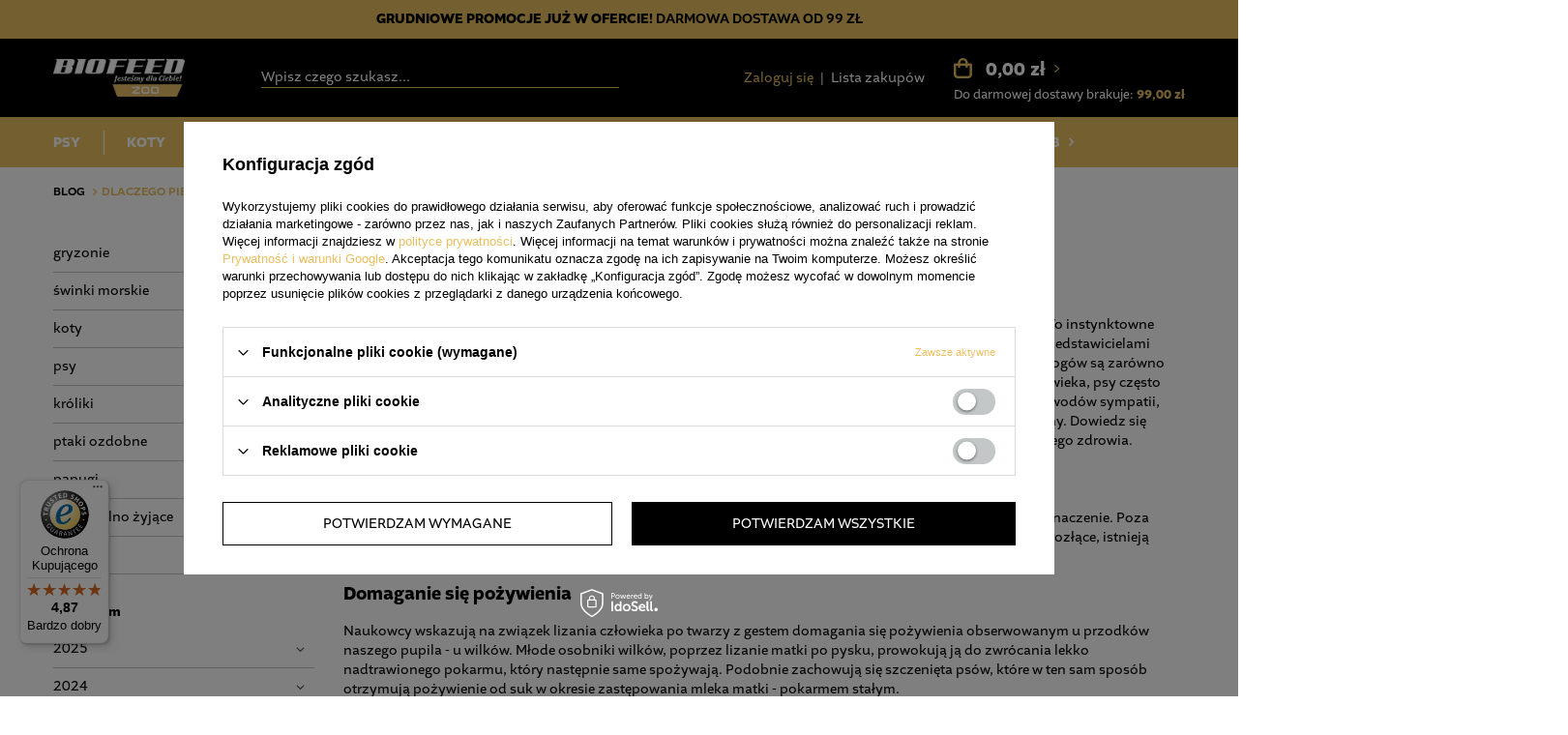

--- FILE ---
content_type: text/html; charset=utf-8
request_url: https://biofeedzoo.pl/Dlaczego-pies-lize-swojego-wlasciciela-blog-pol-1600671403.html
body_size: 15114
content:
<!DOCTYPE html>
<html lang="pl" class="--freeShipping --vat --gross " ><head><meta name='viewport' content='user-scalable=no, initial-scale = 1.0, maximum-scale = 1.0, width=device-width'/> <link rel='stylesheet' href='https://use.typekit.net/udb2kjy.css'><meta http-equiv="Content-Type" content="text/html; charset=utf-8"><meta http-equiv="X-UA-Compatible" content="IE=edge"><title>Dlaczego pies liże swojego właściciela?</title><meta name="description" content="Zastanawiałeś się kiedyś dlaczego pies liże swojego właściciela? Dowiedz się dlaczego psy liżą ludzi i przekonaj się czy to bezpieczne dla naszego zdrowia."><link rel="icon" href="/gfx/pol/favicon.ico"><meta name="theme-color" content="#EABF60"><meta name="msapplication-navbutton-color" content="#EABF60"><meta name="apple-mobile-web-app-status-bar-style" content="#EABF60"><link rel="preload stylesheet" as="style" href="/gfx/pol/style.css.gzip?r=1763459716"><script>var app_shop={urls:{prefix:'data="/gfx/'.replace('data="', '')+'pol/',graphql:'/graphql/v1/'},vars:{priceType:'gross',priceTypeVat:true,productDeliveryTimeAndAvailabilityWithBasket:false,geoipCountryCode:'US',},txt:{priceTypeText:'',},fn:{},fnrun:{},files:[],graphql:{}};const getCookieByName=(name)=>{const value=`; ${document.cookie}`;const parts = value.split(`; ${name}=`);if(parts.length === 2) return parts.pop().split(';').shift();return false;};if(getCookieByName('freeeshipping_clicked')){document.documentElement.classList.remove('--freeShipping');}if(getCookieByName('rabateCode_clicked')){document.documentElement.classList.remove('--rabateCode');}</script><script src="/gfx/pol/shop.js.gzip?r=1763459716"></script><script src="/gfx/pol/menu_basket.js.gzip?r=1763459716"></script><meta name="robots" content="index,follow"><meta name="rating" content="general"><meta name="Author" content="BIOFEED ZOO na bazie IdoSell (www.idosell.com/shop).">
<!-- Begin LoginOptions html -->

<style>
#client_new_social .service_item[data-name="service_Apple"]:before, 
#cookie_login_social_more .service_item[data-name="service_Apple"]:before,
.oscop_contact .oscop_login__service[data-service="Apple"]:before {
    display: block;
    height: 2.6rem;
    content: url('/gfx/standards/apple.svg?r=1743165583');
}
.oscop_contact .oscop_login__service[data-service="Apple"]:before {
    height: auto;
    transform: scale(0.8);
}
#client_new_social .service_item[data-name="service_Apple"]:has(img.service_icon):before,
#cookie_login_social_more .service_item[data-name="service_Apple"]:has(img.service_icon):before,
.oscop_contact .oscop_login__service[data-service="Apple"]:has(img.service_icon):before {
    display: none;
}
</style>

<!-- End LoginOptions html -->

<!-- Open Graph -->
<meta property="og:type" content="article"><meta property="og:url" content="https://biofeedzoo.pl/Dlaczego-pies-lize-swojego-wlasciciela-blog-pol-1600671403.html
"><meta property="og:title" content="Dlaczego pies liże swojego właściciela?"><meta property="og:description" content="Zastanawiałeś się kiedyś dlaczego pies liże swojego właściciela? Oprócz dowodów sympatii, jakie okazuje w ten sposób Twój pies, mogą być też inne przyczyny. Dowiedz się dlaczego psy liżą ludzi i przekonaj się czy to bezpieczne dla naszego zdrowia."><meta property="og:site_name" content="BIOFEED ZOO"><meta property="og:locale" content="pl_PL"><meta property="og:image" content="https://biofeedzoo.pl/data/include/img/news/1600671403.jpg"><meta property="og:image:width" content="1732"><meta property="og:image:height" content="1154"><link rel="manifest" href="https://biofeedzoo.pl/data/include/pwa/1/manifest.json?t=3"><meta name="apple-mobile-web-app-capable" content="yes"><meta name="apple-mobile-web-app-status-bar-style" content="black"><meta name="apple-mobile-web-app-title" content="biofeedzoo.pl"><link rel="apple-touch-icon" href="/data/include/pwa/1/icon-128.png"><link rel="apple-touch-startup-image" href="/data/include/pwa/1/logo-512.png" /><meta name="msapplication-TileImage" content="/data/include/pwa/1/icon-144.png"><meta name="msapplication-TileColor" content="#2F3BA2"><meta name="msapplication-starturl" content="/"><script type="application/javascript">var _adblock = true;</script><script async src="/data/include/advertising.js"></script><script type="application/javascript">var statusPWA = {
                online: {
                    txt: "Połączono z internetem",
                    bg: "#5fa341"
                },
                offline: {
                    txt: "Brak połączenia z internetem",
                    bg: "#eb5467"
                }
            }</script><script async type="application/javascript" src="/ajax/js/pwa_online_bar.js?v=1&r=6"></script><script >
window.dataLayer = window.dataLayer || [];
window.gtag = function gtag() {
dataLayer.push(arguments);
}
gtag('consent', 'default', {
'ad_storage': 'denied',
'analytics_storage': 'denied',
'ad_personalization': 'denied',
'ad_user_data': 'denied',
'wait_for_update': 500
});

gtag('set', 'ads_data_redaction', true);
</script><script id="iaiscript_1" data-requirements="W10=" data-ga4_sel="ga4script">
window.iaiscript_1 = `<${'script'}  class='google_consent_mode_update'>
gtag('consent', 'update', {
'ad_storage': 'denied',
'analytics_storage': 'denied',
'ad_personalization': 'denied',
'ad_user_data': 'denied'
});
</${'script'}>`;
</script>
<!-- End Open Graph -->

<link rel="canonical" href="https://biofeedzoo.pl/Dlaczego-pies-lize-swojego-wlasciciela-blog-pol-1600671403.html" />
<link rel="alternate" hreflang="pl-PL" href="https://biofeedzoo.pl/Dlaczego-pies-lize-swojego-wlasciciela-blog-pol-1600671403.html" />
                <!-- Global site tag (gtag.js) -->
                <script  async src="https://www.googletagmanager.com/gtag/js?id=AW-10804752139"></script>
                <script >
                    window.dataLayer = window.dataLayer || [];
                    window.gtag = function gtag(){dataLayer.push(arguments);}
                    gtag('js', new Date());
                    
                    gtag('config', 'AW-10804752139', {"allow_enhanced_conversions":true});
gtag('config', 'G-XM94EZDYKS');

                </script>
                <link rel="stylesheet" type="text/css" href="/data/designs/675bf830082714.22616905_9/gfx/pol/custom.css.gzip?r=1763642346">            <!-- Google Tag Manager -->
                    <script >(function(w,d,s,l,i){w[l]=w[l]||[];w[l].push({'gtm.start':
                    new Date().getTime(),event:'gtm.js'});var f=d.getElementsByTagName(s)[0],
                    j=d.createElement(s),dl=l!='dataLayer'?'&l='+l:'';j.async=true;j.src=
                    'https://www.googletagmanager.com/gtm.js?id='+i+dl;f.parentNode.insertBefore(j,f);
                    })(window,document,'script','dataLayer','GTM-NJR6QDT');</script>
            <!-- End Google Tag Manager -->
<!-- Begin additional html or js -->


<!--9|1|8| modified: 2024-03-13 10:58:23-->
<meta name="google-site-verification" content="EX9gFVlQZEI-ILt8NXoUWT16AI8rv1V7a1Q6wnK5LtA" />

<!-- End additional html or js -->
<script>(function(w,d,s,i,dl){w._ceneo = w._ceneo || function () {
w._ceneo.e = w._ceneo.e || []; w._ceneo.e.push(arguments); };
w._ceneo.e = w._ceneo.e || [];dl=dl===undefined?"dataLayer":dl;
const f = d.getElementsByTagName(s)[0], j = d.createElement(s); j.defer = true;
j.src = "https://ssl.ceneo.pl/ct/v5/script.js?accountGuid=" + i + "&t=" +
Date.now() + (dl ? "&dl=" + dl : ""); f.parentNode.insertBefore(j, f);
})(window, document, "script", "5769443c-ad39-418f-9be8-3dd6828ab47c");</script>
</head><body><script>
					var script = document.createElement('script');
					script.src = app_shop.urls.prefix + 'envelope.js.gzip';

					document.getElementsByTagName('body')[0].insertBefore(script, document.getElementsByTagName('body')[0].firstChild);
				</script><div id="container" class="blog-item_page container"><header class="d-flex flex-nowrap flex-md-wrap mx-md-n3 commercial_banner"><script class="ajaxLoad">
                app_shop.vars.vat_registered = "true";
                app_shop.vars.currency_format = "###,##0.00";
                
                    app_shop.vars.currency_before_value = false;
                
                    app_shop.vars.currency_space = true;
                
                app_shop.vars.symbol = "zł";
                app_shop.vars.id= "PLN";
                app_shop.vars.baseurl = "http://biofeedzoo.pl/";
                app_shop.vars.sslurl= "https://biofeedzoo.pl/";
                app_shop.vars.curr_url= "%2FDlaczego-pies-lize-swojego-wlasciciela-blog-pol-1600671403.html";
                

                var currency_decimal_separator = ',';
                var currency_grouping_separator = ' ';

                
                    app_shop.vars.blacklist_extension = ["exe","com","swf","js","php"];
                
                    app_shop.vars.blacklist_mime = ["application/javascript","application/octet-stream","message/http","text/javascript","application/x-deb","application/x-javascript","application/x-shockwave-flash","application/x-msdownload"];
                
                    app_shop.urls.contact = "/contact-pol.html";
                </script><div id="viewType" style="display:none"></div><div id="menu_buttons" class="d-none d-md-block"><div class="row menu_buttons_sub"><div class="menu_button_wrapper col-12"><p><strong>GRUDNIOWE PROMOCJE JUŻ W OFERCIE!</strong> DARMOWA DOSTAWA OD 99 ZŁ</p></div></div></div><div id="logo" class="col-md-3 col-lg-2 d-flex align-items-center" data-bg="/data/gfx/mask/pol/top_1_big.png"><a href="/" target="_self"><img src="/data/gfx/mask/pol/logo_1_big.png" alt="Producent karmy dla psów i innych zwierząt Biofeedzoo.pl" width="163" height="48"></a></div><form action="https://biofeedzoo.pl/search.php" method="get" id="menu_search" class="col-md-4"><label class="d-md-none"><i class="icon-search"></i></label><div><div class="form-group"><input id="menu_search_text" type="text" name="text" class="catcomplete" placeholder="Wpisz czego szukasz..."></div><button type="submit"><i class="icon-search"></i></button><a href="https://biofeedzoo.pl/searching.php" title=""><i class="icon-remove d-md-none"></i></a></div></form><div id="menu_settings" class="col-md-3 px-0 px-md-3 d-flex align-items-center justify-content-center justify-content-lg-end"><div id="menu_additional"><a class="account_link" href="https://biofeedzoo.pl/login.php">Zaloguj się</a><a href="/basketedit.php?mode=2" class="wishlist_link">
                            Lista zakupów
                            <span>0</span></a></div></div><div id="menu_basket" class="px-0 pr-md-3"><a href="https://biofeedzoo.pl/basketedit.php?mode=1"><strong>0,00 zł</strong><span></span></a><div id="free-shipping" class="free-shipping" data-shipping="99.00" data-shippingFormatted="99,00 zł" data-cost="0.00"><span class="progress_bar"><span class="progress_bar--backdrop"></span></span>Do darmowej dostawy brakuje<span class="shipping_value">99,00 zł</span></div><div class="d-none"><a class="wishes_link link" href="https://biofeedzoo.pl/basketedit.php?mode=2" rel="nofollow" title=""><span>(0)</span></a><a class="basket_link link" href="https://biofeedzoo.pl/basketedit.php?mode=1" rel="nofollow" title=""></a></div><script>
                          app_shop.vars.cache_html = true;
                      </script></div><nav id="menu_categories" class="col-md-12 px-0 wide"><button type="button" class="navbar-toggler"><i class="icon-menu"></i></button><div class="navbar-collapse" id="menu_navbar"><ul class="navbar-nav"><li class="nav-item"><a  href="/pol_m_PSY-516.html" target="_self" title="PSY" class="nav-link" >PSY</a><ul class="navbar-subnav"><li class="nav-item"><a class="nav-link" href="/pol_m_PSY_KARMA-SUCHA-523.html" target="_self">KARMA SUCHA</a><ul class="navbar-subsubnav"><li class="nav-item"><a class="nav-link" href="/pol_m_PSY_KARMA-SUCHA_EUPHORIA-FRESH-karma-dla-psa-569.html" target="_self">EUPHORIA FRESH karma dla psa</a></li><li class="nav-item"><a class="nav-link" href="/pol_m_PSY_KARMA-SUCHA_EUPHORIA-VETERINARY-DIET-karma-dla-psa-578.html" target="_self">EUPHORIA VETERINARY DIET karma dla psa</a></li><li class="nav-item"><a class="nav-link" href="/pol_m_PSY_KARMA-SUCHA_TASTY-DOGS-LIFE-karma-dla-psa-532.html" target="_self">TASTY DOGS LIFE karma dla psa</a></li><li class="nav-item"><a class="nav-link" href="/pol_m_PSY_KARMA-SUCHA_DOG-SNACKERS-karma-dla-psa-534.html" target="_self">DOG SNACKERS karma dla psa</a></li><li class="nav-item"><a class="nav-link" href="/pol_m_PSY_KARMA-SUCHA_NASZ-PIES-karma-dla-psa-524.html" target="_self">NASZ PIES karma dla psa</a></li><li class="nav-item"><a class="nav-link" href="/pol_m_PSY_KARMA-SUCHA_APL-karma-dla-psa-564.html" target="_self">APL karma dla psa</a></li><li class="nav-item"><a class="nav-link" href="/pol_m_PSY_KARMA-SUCHA_Karma-dla-doroslych-psow-adult-525.html" target="_self">Karma dla dorosłych psów (adult)</a></li><li class="nav-item"><a class="nav-link" href="/pol_m_PSY_KARMA-SUCHA_Karma-dla-szczeniat-junior-526.html" target="_self">Karma dla szczeniąt (junior)</a></li><li class="nav-item"><a class="nav-link" href="/pol_m_PSY_KARMA-SUCHA_Karma-dla-malych-psow-mini-small-527.html" target="_self">Karma dla małych psów (mini&small)</a></li><li class="nav-item"><a class="nav-link" href="/pol_m_PSY_KARMA-SUCHA_Karma-dla-srednich-psow-small-medium-528.html" target="_self">Karma dla średnich psów (small&medium)</a></li><li class="nav-item"><a class="nav-link" href="/pol_m_PSY_KARMA-SUCHA_Karma-dla-duzych-psow-medium-large-529.html" target="_self">Karma dla dużych psów (medium&large)</a></li></ul></li><li class="nav-item"><a class="nav-link" href="/pol_m_PSY_KARMA-MOKRA-552.html" target="_self">KARMA MOKRA</a><ul class="navbar-subsubnav"><li class="nav-item"><a class="nav-link" href="/pol_m_PSY_KARMA-MOKRA_NASZ-PIES-553.html" target="_self">NASZ PIES</a></li><li class="nav-item"><a class="nav-link" href="/pol_m_PSY_KARMA-MOKRA_TASTY-DOGS-LIFE-573.html" target="_self">TASTY DOGS LIFE</a></li></ul></li><li class="nav-item"><a class="nav-link" href="/pol_m_PSY_KARMA-MONOPROTEINOWA-570.html" target="_self">KARMA MONOPROTEINOWA</a><ul class="navbar-subsubnav"><li class="nav-item"><a class="nav-link" href="/pol_m_PSY_KARMA-MONOPROTEINOWA_EUPHORIA-FRESH-571.html" target="_self">EUPHORIA FRESH</a></li></ul></li><li class="nav-item"><a class="nav-link" href="/pol_m_PSY_SUPLEMENTY-DIETY-521.html" target="_self">SUPLEMENTY DIETY</a><ul class="navbar-subsubnav"><li class="nav-item"><a class="nav-link" href="/pol_m_PSY_SUPLEMENTY-DIETY_Olej-z-lososia-dla-psa-541.html" target="_self">Olej z łososia dla psa</a></li><li class="nav-item"><a class="nav-link" href="/pol_m_PSY_SUPLEMENTY-DIETY_Zestawy-witamin-dla-psa-536.html" target="_self">Zestawy witamin dla psa</a></li><li class="nav-item"><a class="nav-link" href="/pol_m_PSY_SUPLEMENTY-DIETY_Na-siersc-i-skore-dla-psa-540.html" target="_self">Na sierść i skórę dla psa</a></li><li class="nav-item"><a class="nav-link" href="/pol_m_PSY_SUPLEMENTY-DIETY_Na-biegunke-dla-psa-537.html" target="_self">Na biegunkę dla psa</a></li><li class="nav-item"><a class="nav-link" href="/pol_m_PSY_SUPLEMENTY-DIETY_Na-stawy-i-kosci-dla-psa-522.html" target="_self">Na stawy i kości dla psa</a></li></ul></li><li class="nav-item"><a class="nav-link" href="/pol_m_PSY_PRZYSMAKI-542.html" target="_self">PRZYSMAKI</a><ul class="navbar-subsubnav"><li class="nav-item"><a class="nav-link" href="/pol_m_PSY_PRZYSMAKI_Kosci-do-zucia-dla-psa-543.html" target="_self">Kości do żucia dla psa</a></li><li class="nav-item"><a class="nav-link" href="/pol_m_PSY_PRZYSMAKI_Kosci-dla-psa-seniora-544.html" target="_self">Kości dla psa seniora</a></li><li class="nav-item"><a class="nav-link" href="/pol_m_PSY_PRZYSMAKI_Kosci-dla-szczeniaka-545.html" target="_self">Kości dla szczeniaka</a></li><li class="nav-item"><a class="nav-link" href="/pol_m_PSY_PRZYSMAKI_Gryzaki-dla-psa-546.html" target="_self">Gryzaki dla psa</a></li></ul></li></ul></li><li class="nav-item"><a  href="/pol_m_KOTY-238.html" target="_self" title="KOTY" class="nav-link" >KOTY</a><ul class="navbar-subnav"><li class="nav-item"><a class="nav-link" href="/pol_m_KOTY_KARMA-SUCHA-DLA-KOTA-239.html" target="_self">KARMA SUCHA DLA KOTA</a><ul class="navbar-subsubnav"><li class="nav-item"><a class="nav-link" href="/pol_m_KOTY_KARMA-SUCHA-DLA-KOTA_EUPHORIA-GLUTEN-FREE-CAT-Karma-dla-kota-241.html" target="_self">EUPHORIA GLUTEN FREE CAT Karma dla kota</a></li><li class="nav-item"><a class="nav-link" href="/pol_m_KOTY_KARMA-SUCHA-DLA-KOTA_TASTY-CATS-LIFE-karma-dla-kota-514.html" target="_self">TASTY CATS LIFE karma dla kota</a></li><li class="nav-item"><a class="nav-link" href="/pol_m_KOTY_KARMA-SUCHA-DLA-KOTA_APL-karma-dla-kota-565.html" target="_self">APL karma dla kota</a></li><li class="nav-item"><a class="nav-link" href="/pol_m_KOTY_KARMA-SUCHA-DLA-KOTA_NASZ-KOT-karma-dla-kota-572.html" target="_self">NASZ KOT karma dla kota</a></li><li class="nav-item"><a class="nav-link" href="/pol_m_KOTY_KARMA-SUCHA-DLA-KOTA_Karma-dla-kociat-374.html" target="_self">Karma dla kociąt</a></li><li class="nav-item"><a class="nav-link" href="/pol_m_KOTY_KARMA-SUCHA-DLA-KOTA_Karma-dla-kotow-doroslych-375.html" target="_self">Karma dla kotów dorosłych</a></li><li class="nav-item"><a class="nav-link" href="/pol_m_KOTY_KARMA-SUCHA-DLA-KOTA_Karma-dla-kota-po-sterylizacji-376.html" target="_self">Karma dla kota po sterylizacji</a></li><li class="nav-item"><a class="nav-link" href="/pol_m_KOTY_KARMA-SUCHA-DLA-KOTA_Karma-odklaczajaca-dla-kota-377.html" target="_self">Karma odkłaczająca dla kota</a></li><li class="nav-item"><a class="nav-link" href="/pol_m_KOTY_KARMA-SUCHA-DLA-KOTA_Karma-dla-kota-z-wrazliwym-ukladem-pokarmowym-561.html" target="_self">Karma dla kota z wrażliwym układem pokarmowym</a></li></ul></li><li class="nav-item"><a class="nav-link" href="/pol_m_KOTY_KARMA-MOKRA-DLA-KOTA-466.html" target="_self">KARMA MOKRA DLA KOTA</a><ul class="navbar-subsubnav"><li class="nav-item"><a class="nav-link" href="/pol_m_KOTY_KARMA-MOKRA-DLA-KOTA_NASZ-KOT-467.html" target="_self">NASZ KOT</a></li></ul></li><li class="nav-item"><a class="nav-link" href="/pol_m_KOTY_ZABAWKI-I-AKCESORIA-DLA-KOTA-247.html" target="_self">ZABAWKI I AKCESORIA DLA KOTA</a><ul class="navbar-subsubnav"><li class="nav-item"><a class="nav-link" href="/pol_m_KOTY_ZABAWKI-I-AKCESORIA-DLA-KOTA_Zwirek-naturalny-dla-kota-297.html" target="_self">Żwirek naturalny dla kota</a></li></ul></li><li class="nav-item"><a class="nav-link" href="/pol_m_KOTY_SUPLEMENTY-DIETY-DLA-KOTA-249.html" target="_self">SUPLEMENTY DIETY DLA KOTA</a><ul class="navbar-subsubnav"><li class="nav-item"><a class="nav-link" href="/pol_m_KOTY_SUPLEMENTY-DIETY-DLA-KOTA_Olej-z-lososia-dla-kota-380.html" target="_self">Olej z łososia dla kota</a></li><li class="nav-item"><a class="nav-link" href="/pol_m_KOTY_SUPLEMENTY-DIETY-DLA-KOTA_Zestawy-witamin-dla-kota-381.html" target="_self">Zestawy witamin dla kota</a></li><li class="nav-item"><a class="nav-link" href="/pol_m_KOTY_SUPLEMENTY-DIETY-DLA-KOTA_Na-siersc-i-skore-dla-kota-382.html" target="_self">Na sierść i skórę dla kota</a></li><li class="nav-item"><a class="nav-link" href="/pol_m_KOTY_SUPLEMENTY-DIETY-DLA-KOTA_Na-biegunke-dla-kota-383.html" target="_self">Na biegunkę dla kota</a></li></ul></li></ul></li><li class="nav-item"><a  href="/pol_m_GRYZONIE-I-KROLIKI-226.html" target="_self" title="GRYZONIE I KRÓLIKI" class="nav-link" >GRYZONIE I KRÓLIKI</a><ul class="navbar-subnav"><li class="nav-item"><a class="nav-link" href="/pol_m_GRYZONIE-I-KROLIKI_KARMY-DLA-GRYZONI-I-KROLIKOW-328.html" target="_self">KARMY DLA GRYZONI I KRÓLIKÓW</a><ul class="navbar-subsubnav"><li class="nav-item"><a class="nav-link" href="/pol_m_GRYZONIE-I-KROLIKI_KARMY-DLA-GRYZONI-I-KROLIKOW_Karma-dla-krolika-Royal-Crispy-234.html" target="_self">Karma dla królika Royal Crispy</a></li><li class="nav-item"><a class="nav-link" href="/pol_m_GRYZONIE-I-KROLIKI_KARMY-DLA-GRYZONI-I-KROLIKOW_Karma-dla-swinki-morskiej-ROYAL-CRISPY-PREMIUM-235.html" target="_self">Karma dla świnki morskiej (ROYAL CRISPY PREMIUM)</a></li><li class="nav-item"><a class="nav-link" href="/pol_m_GRYZONIE-I-KROLIKI_KARMY-DLA-GRYZONI-I-KROLIKOW_Karma-dla-szynszyla-ROYAL-CRISPY-PREMIUM-301.html" target="_self">Karma dla szynszyla (ROYAL CRISPY PREMIUM)</a></li><li class="nav-item"><a class="nav-link" href="/pol_m_GRYZONIE-I-KROLIKI_KARMY-DLA-GRYZONI-I-KROLIKOW_Karma-dla-koszatniczki-ROYAL-CRISPY-PREMIUM-302.html" target="_self">Karma dla koszatniczki (ROYAL CRISPY PREMIUM)</a></li><li class="nav-item"><a class="nav-link" href="/pol_m_GRYZONIE-I-KROLIKI_KARMY-DLA-GRYZONI-I-KROLIKOW_Karma-dla-chomika-ROYAL-CRISPY-PREMIUM-303.html" target="_self">Karma dla chomika (ROYAL CRISPY PREMIUM)</a></li><li class="nav-item"><a class="nav-link" href="/pol_m_GRYZONIE-I-KROLIKI_KARMY-DLA-GRYZONI-I-KROLIKOW_Karma-dla-malych-gryzoni-ROYAL-CRISPY-PREMIUM-237.html" target="_self">Karma dla małych gryzoni (ROYAL CRISPY PREMIUM)</a></li><li class="nav-item"><a class="nav-link" href="/pol_m_GRYZONIE-I-KROLIKI_KARMY-DLA-GRYZONI-I-KROLIKOW_Karma-uniwersalna-NASZ-GRYZON-I-KROLIK-333.html" target="_self">Karma uniwersalna (NASZ GRYZOŃ I KRÓLIK)</a></li><li class="nav-item"><a class="nav-link" href="/pol_m_GRYZONIE-I-KROLIKI_KARMY-DLA-GRYZONI-I-KROLIKOW_Karmy-dla-gryzoni-i-krolikow-LITTLE-FRIENDS-MENU-548.html" target="_self">Karmy dla gryzoni i królików LITTLE FRIENDS MENU</a></li></ul></li><li class="nav-item"><a class="nav-link" href="/pol_m_GRYZONIE-I-KROLIKI_SUPLEMENTY-DIETY-DLA-GRYZONI-I-KROLIKOW-252.html" target="_self">SUPLEMENTY DIETY DLA GRYZONI I KRÓLIKÓW</a><ul class="navbar-subsubnav"><li class="nav-item"><a class="nav-link" href="/pol_m_GRYZONIE-I-KROLIKI_SUPLEMENTY-DIETY-DLA-GRYZONI-I-KROLIKOW_Zestawy-witamin-dla-gryzoni-i-krolikow-398.html" target="_self">Zestawy witamin dla gryzoni i królików</a></li><li class="nav-item"><a class="nav-link" href="/pol_m_GRYZONIE-I-KROLIKI_SUPLEMENTY-DIETY-DLA-GRYZONI-I-KROLIKOW_Na-siersc-i-skore-dla-gryzoni-i-krolikow-399.html" target="_self">Na sierść i skórę dla gryzoni i królików</a></li><li class="nav-item"><a class="nav-link" href="/pol_m_GRYZONIE-I-KROLIKI_SUPLEMENTY-DIETY-DLA-GRYZONI-I-KROLIKOW_Na-biegunke-dla-gryzoni-i-krolikow-400.html" target="_self">Na biegunkę dla gryzoni i królików</a></li></ul></li></ul></li><li class="nav-item"><a  href="/pol_m_PTAKI-190.html" target="_self" title="PTAKI" class="nav-link" >PTAKI</a><ul class="navbar-subnav"><li class="nav-item"><a class="nav-link" href="/pol_m_PTAKI_KARMY-DLA-PTAKOW-327.html" target="_self">KARMY DLA PTAKÓW</a><ul class="navbar-subsubnav"><li class="nav-item"><a class="nav-link" href="/pol_m_PTAKI_KARMY-DLA-PTAKOW_Karma-dla-kanarkow-PREMIUM-198.html" target="_self">Karma dla kanarków (PREMIUM)</a></li><li class="nav-item"><a class="nav-link" href="/pol_m_PTAKI_KARMY-DLA-PTAKOW_Karma-dla-papug-PREMIUM-290.html" target="_self">Karma dla papug (PREMIUM)</a></li><li class="nav-item"><a class="nav-link" href="/pol_m_PTAKI_KARMY-DLA-PTAKOW_Karma-dla-ptakow-LITTLE-FRIENDS-MENU-197.html" target="_self">Karma dla ptaków (LITTLE FRIENDS MENU)</a></li></ul></li><li class="nav-item"><a class="nav-link" href="/pol_m_PTAKI_SUPLEMENTY-DIETY-DLA-PTAKOW-292.html" target="_self">SUPLEMENTY DIETY DLA PTAKÓW</a><ul class="navbar-subsubnav"><li class="nav-item"><a class="nav-link" href="/pol_m_PTAKI_SUPLEMENTY-DIETY-DLA-PTAKOW_Zestawy-witamin-dla-ptakow-401.html" target="_self">Zestawy witamin dla ptaków</a></li><li class="nav-item"><a class="nav-link" href="/pol_m_PTAKI_SUPLEMENTY-DIETY-DLA-PTAKOW_Na-skore-dla-ptakow-402.html" target="_self">Na skórę dla ptaków</a></li><li class="nav-item"><a class="nav-link" href="/pol_m_PTAKI_SUPLEMENTY-DIETY-DLA-PTAKOW_Na-biegunke-dla-ptakow-403.html" target="_self">Na biegunkę dla ptaków</a></li></ul></li></ul></li><li class="nav-item"><a  href="/pol_m_GOLEBIE-408.html" target="_self" title="GOŁĘBIE" class="nav-link" >GOŁĘBIE</a><ul class="navbar-subnav"><li class="nav-item"><a class="nav-link" href="/pol_m_GOLEBIE_KARMY-DLA-GOLEBI-420.html" target="_self">KARMY DLA GOŁĘBI</a><ul class="navbar-subsubnav"><li class="nav-item"><a class="nav-link" href="/pol_m_GOLEBIE_KARMY-DLA-GOLEBI_Linia-Premium-424.html" target="_self">Linia Premium</a></li><li class="nav-item"><a class="nav-link" href="/pol_m_GOLEBIE_KARMY-DLA-GOLEBI_Linia-Basic-422.html" target="_self">Linia Basic</a></li></ul></li></ul></li><li class="nav-item"><a  href="/pol_m_RYBY-576.html" target="_self" title="RYBY" class="nav-link" >RYBY</a><ul class="navbar-subnav"><li class="nav-item"><a class="nav-link" href="/pol_m_RYBY_KARMY-DLA-KARPIA-KOI-577.html" target="_self">KARMY DLA KARPIA KOI</a></li></ul></li><li class="nav-item"><a  href="/pol_m_SUPER-CENY-568.html" target="_self" title="SUPER CENY" class="nav-link" >SUPER CENY</a><ul class="navbar-subnav"><li class="nav-item"><a class="nav-link" href="/pol_m_SUPER-CENY_Karma-woreczki-za-1-grosz-580.html" target="_self">Karma + woreczki za 1 grosz</a></li><li class="nav-item"><a class="nav-link" href="/pol_m_SUPER-CENY_Karma-czapka-za-1-grosz-581.html" target="_self">Karma + czapka za 1 grosz</a></li><li class="nav-item"><a class="nav-link" href="/pol_m_SUPER-CENY_Karma-recznik-za-1-grosz-582.html" target="_self">Karma + ręcznik za 1 grosz</a></li></ul></li><li class="nav-item"><a  href="/blog-pol.phtml" target="_self" title="STREFA WIEDZY" class="nav-link" >STREFA WIEDZY</a></li><li class="nav-item"><a  href=" https://biofeedzoo.pl/STREFA-B2B-cabout-pol-40.html" target="_self" title="STREFA B2B" class="nav-link" >STREFA B2B</a></li></ul></div></nav><div class="breadcrumbs col-md-12"><div class="back_button"><button id="back_button">Wstecz</button></div><div class="list_wrapper"><ol><li class="bc-main"><span><a href="/">Strona główna</a></span></li><li class="bc-blog-item"><a href="https://biofeedzoo.pl/blog-pol.phtml">
                                    Blog
                                </a></li><li class="bc-active bc-blog-item"><span>Dlaczego pies liże swojego właściciela?</span></li></ol></div></div></header><div id="layout" class="row clearfix"><aside class="col-3"><div class="setMobileGrid" data-item="#menu_navbar"></div><div class="setMobileGrid" data-item="#menu_navbar3" data-ismenu1="true"></div><div class="setMobileGrid" data-item="#menu_blog"></div><div class="login_menu_block d-lg-none" id="login_menu_block"><a class="sign_in_link" href="/login.php" title=""><i class="icon-user"></i><span>Zaloguj się</span></a><a class="registration_link" href="/client-new.php?register" title=""><i class="icon-lock"></i><span>Zarejestruj się</span></a><a class="order_status_link" href="/order-open.php" title=""><i class="icon-globe"></i><span>Sprawdź status zamówienia</span></a></div><div class="setMobileGrid" data-item="#menu_contact"></div><div class="setMobileGrid" data-item="#menu_settings"></div><div id="menu_blog"><div id="menu_blog_categories" class="menu_blog_box"><ul><li><a href="/gryzonie-bloglist-pol-3.html">gryzonie</a></li><li><a href="/swinki-morskie-bloglist-pol-4.html">świnki morskie</a></li><li><a href="/koty-bloglist-pol-5.html">koty</a></li><li><a href="/psy-bloglist-pol-6.html">psy</a></li><li><a href="/kroliki-bloglist-pol-7.html">króliki</a></li><li><a href="/ptaki-ozdobne-bloglist-pol-8.html">ptaki ozdobne</a></li><li><a href="/papugi-bloglist-pol-14.html">papugi</a></li><li><a href="/ptaki-wolno-zyjace-bloglist-pol-15.html">ptaki wolno żyjące</a></li><li><a href="/golebie-bloglist-pol-20.html">gołębie</a></li></ul></div><div id="menu_blog_bydates" class="menu_blog_box"><a class="menu_categories_label" href="/blog-list.php" title="Archiwum">
                            Archiwum
                        </a><ul><li><a href="/2025_0-blogbydate-pol.html" title="2025">2025</a><ul><li><a href="/2025_12-blogbydate-pol.html" title="Grudzień 2025">
                                                                Grudzień
                                                            </a></li><li><a href="/2025_11-blogbydate-pol.html" title="Listopad 2025">
                                                                Listopad
                                                            </a></li><li><a href="/2025_10-blogbydate-pol.html" title="Październik 2025">
                                                                Październik
                                                            </a></li><li><a href="/2025_09-blogbydate-pol.html" title="Wrzesień 2025">
                                                                Wrzesień
                                                            </a></li><li><a href="/2025_08-blogbydate-pol.html" title="Sierpień 2025">
                                                                Sierpień
                                                            </a></li><li><a href="/2025_07-blogbydate-pol.html" title="Lipiec 2025">
                                                                Lipiec
                                                            </a></li><li><a href="/2025_05-blogbydate-pol.html" title="Maj 2025">
                                                                Maj
                                                            </a></li><li><a href="/2025_04-blogbydate-pol.html" title="Kwiecień 2025">
                                                                Kwiecień
                                                            </a></li><li><a href="/2025_02-blogbydate-pol.html" title="Luty 2025">
                                                                Luty
                                                            </a></li><li><a href="/2025_01-blogbydate-pol.html" title="Styczeń 2025">
                                                                Styczeń
                                                            </a></li></ul></li><li><a href="/2024_0-blogbydate-pol.html" title="2024">2024</a><ul><li><a href="/2024_12-blogbydate-pol.html" title="Grudzień 2024">
                                                                Grudzień
                                                            </a></li><li><a href="/2024_11-blogbydate-pol.html" title="Listopad 2024">
                                                                Listopad
                                                            </a></li><li><a href="/2024_10-blogbydate-pol.html" title="Październik 2024">
                                                                Październik
                                                            </a></li><li><a href="/2024_09-blogbydate-pol.html" title="Wrzesień 2024">
                                                                Wrzesień
                                                            </a></li><li><a href="/2024_08-blogbydate-pol.html" title="Sierpień 2024">
                                                                Sierpień
                                                            </a></li><li><a href="/2024_07-blogbydate-pol.html" title="Lipiec 2024">
                                                                Lipiec
                                                            </a></li><li><a href="/2024_06-blogbydate-pol.html" title="Czerwiec 2024">
                                                                Czerwiec
                                                            </a></li><li><a href="/2024_05-blogbydate-pol.html" title="Maj 2024">
                                                                Maj
                                                            </a></li><li><a href="/2024_04-blogbydate-pol.html" title="Kwiecień 2024">
                                                                Kwiecień
                                                            </a></li><li><a href="/2024_03-blogbydate-pol.html" title="Marzec 2024">
                                                                Marzec
                                                            </a></li><li><a href="/2024_02-blogbydate-pol.html" title="Luty 2024">
                                                                Luty
                                                            </a></li><li><a href="/2024_01-blogbydate-pol.html" title="Styczeń 2024">
                                                                Styczeń
                                                            </a></li></ul></li><li><a href="/2023_0-blogbydate-pol.html" title="2023">2023</a><ul><li><a href="/2023_12-blogbydate-pol.html" title="Grudzień 2023">
                                                                Grudzień
                                                            </a></li><li><a href="/2023_11-blogbydate-pol.html" title="Listopad 2023">
                                                                Listopad
                                                            </a></li><li><a href="/2023_10-blogbydate-pol.html" title="Październik 2023">
                                                                Październik
                                                            </a></li><li><a href="/2023_09-blogbydate-pol.html" title="Wrzesień 2023">
                                                                Wrzesień
                                                            </a></li><li><a href="/2023_08-blogbydate-pol.html" title="Sierpień 2023">
                                                                Sierpień
                                                            </a></li><li><a href="/2023_07-blogbydate-pol.html" title="Lipiec 2023">
                                                                Lipiec
                                                            </a></li><li><a href="/2023_06-blogbydate-pol.html" title="Czerwiec 2023">
                                                                Czerwiec
                                                            </a></li><li><a href="/2023_05-blogbydate-pol.html" title="Maj 2023">
                                                                Maj
                                                            </a></li><li><a href="/2023_04-blogbydate-pol.html" title="Kwiecień 2023">
                                                                Kwiecień
                                                            </a></li><li><a href="/2023_03-blogbydate-pol.html" title="Marzec 2023">
                                                                Marzec
                                                            </a></li><li><a href="/2023_02-blogbydate-pol.html" title="Luty 2023">
                                                                Luty
                                                            </a></li><li><a href="/2023_01-blogbydate-pol.html" title="Styczeń 2023">
                                                                Styczeń
                                                            </a></li></ul></li><li><a href="/2022_0-blogbydate-pol.html" title="2022">2022</a><ul><li><a href="/2022_12-blogbydate-pol.html" title="Grudzień 2022">
                                                                Grudzień
                                                            </a></li><li><a href="/2022_11-blogbydate-pol.html" title="Listopad 2022">
                                                                Listopad
                                                            </a></li><li><a href="/2022_10-blogbydate-pol.html" title="Październik 2022">
                                                                Październik
                                                            </a></li><li><a href="/2022_09-blogbydate-pol.html" title="Wrzesień 2022">
                                                                Wrzesień
                                                            </a></li></ul></li><li><a href="/2021_0-blogbydate-pol.html" title="2021">2021</a><ul><li><a href="/2021_08-blogbydate-pol.html" title="Sierpień 2021">
                                                                Sierpień
                                                            </a></li><li><a href="/2021_07-blogbydate-pol.html" title="Lipiec 2021">
                                                                Lipiec
                                                            </a></li><li><a href="/2021_06-blogbydate-pol.html" title="Czerwiec 2021">
                                                                Czerwiec
                                                            </a></li><li><a href="/2021_05-blogbydate-pol.html" title="Maj 2021">
                                                                Maj
                                                            </a></li><li><a href="/2021_04-blogbydate-pol.html" title="Kwiecień 2021">
                                                                Kwiecień
                                                            </a></li><li><a href="/2021_03-blogbydate-pol.html" title="Marzec 2021">
                                                                Marzec
                                                            </a></li><li><a href="/2021_02-blogbydate-pol.html" title="Luty 2021">
                                                                Luty
                                                            </a></li><li><a href="/2021_01-blogbydate-pol.html" title="Styczeń 2021">
                                                                Styczeń
                                                            </a></li></ul></li><li class="active"><a href="/2020_0-blogbydate-pol.html" title="2020">2020</a><ul><li><a href="/2020_12-blogbydate-pol.html" title="Grudzień 2020">
                                                                Grudzień
                                                            </a></li><li><a href="/2020_11-blogbydate-pol.html" title="Listopad 2020">
                                                                Listopad
                                                            </a></li><li><a href="/2020_10-blogbydate-pol.html" title="Październik 2020">
                                                                Październik
                                                            </a></li><li class="active"><a href="/2020_09-blogbydate-pol.html" title="Wrzesień 2020">
                                                                Wrzesień
                                                            </a></li><li><a href="/2020_07-blogbydate-pol.html" title="Lipiec 2020">
                                                                Lipiec
                                                            </a></li></ul></li></ul></div><div id="menu_blog_rss"><a href="https://biofeedzoo.pl/main-pol.html?mode=RSSB" title="Kanał RSS ">
                            Kanał RSS <i class="icon-rss"></i></a></div></div></aside><div id="content" class="col-md-9 col-12"><div id="blog-item"><h1 class="big_label">Dlaczego pies liże swojego właściciela?</h1><div class="blog_date">2020-09-21</div><div class="blog-item_sub cm"><img class="blog_image" src="/data/include/img/news/1600671403.jpg" alt="Dlaczego pies liże swojego właściciela?"><p>Zastanawiałeś się kiedyś <strong>dlaczego pies liże swojego właściciela</strong>? To instynktowne zachowanie służy przede wszystkim do komunikacji z innymi przedstawicielami swojego gatunku, ale także z ludźmi. Wśród opiekunów czworonogów są zarówno entuzjaści, jak i przeciwnicy psich pocałunków. Poza twarzą człowieka, psy często liżą również inne części ciała, np. uszy, ręce czy stopy. Oprócz dowodów sympatii, jakie okazuje w ten sposób Twój pies, mogą być też inne przyczyny. Dowiedz się dlaczego psy liżą ludzi i przekonaj się czy to bezpieczne dla naszego zdrowia.</p>
<h2>Dlaczego psy liżą ludzi po twarzy?</h2>
<p>Odruch lizania ludzi po twarzy przez psy może mieć różnorakie znaczenie. Poza przejawem miłości do opiekuna i radości ze spotkania po dłuższej nieobecności w domu lub nawet po krótkiej rozłące, istnieją także inne przyczyny powodujące takie zachowanie.</p>
<h3>Domaganie się pożywienia</h3>
<p>Naukowcy wskazują na związek lizania człowieka po twarzy z gestem domagania się pożywienia obserwowanym u przodków naszego pupila - u wilków. Młode osobniki wilków, poprzez lizanie matki po pysku, prowokują ją do zwrócania lekko nadtrawionego pokarmu, który następnie same spożywają. Podobnie zachowują się szczenięta psów, które w ten sam sposób otrzymują pożywienie od suk w okresie zastępowania mleka matki - pokarmem stałym.</p>
<h3>Okazywanie uległości</h3>
<p>Psami rządzą społeczne instynkty analogiczne do tych, jakie panują także w wilczym stadzie. Tam, słabsze osobniki, często poprzez właśnie lizanie, okazują uległość wobec osobników znajdującym się wyżej w hierarchii. Podobna sytuacja jest w naszych domach, gdzie to my pełnimy funkcję przewodnika stada. W ten sposób nasz pupil, liżąc nas po twarzy, okazuje nam podporządkowanie i szacunek jako silniejszej i dominującej jednostce. Czasem takie zachowanie możemy zaobserwować także po skarceniu psa. Wówczas lizanie można traktować jako akt pojednania - dla złagodzenia konfliktu, pies podchodzi, by nas polizać oraz okazać swoją uległość i oddanie.</p>
<h3>Zachowanie higieny</h3>
<p>W naturze zwierząt leży wzajemne wylizywanie się w celu utrzymania czystości. Suki dbają o swoje szczenięta, wylizując trudno dostępne miejsca, takie jak okolice oczu, uszu czy pyszczka. Podobnie zachowują się także dorosłe osobniki. Dlatego, kiedy pies liże po twarzy swojego właściciela, możemy zakładać, że to po prostu przejaw troski o innych członków stada i chęć pomocy w zachowaniu higieny:)</p>
<h3>Zdobywanie informacji</h3>
<p>Poprzez lizanie psy pozyskują cenne informacje o innych obiektach i osobnikach. Pomaga im w tym narząd Jacobsona (znajduje się w nosie po obu stronach przegrody, ale ma też ujście do jamy ustnej w postaci dwóch kanalików). To właśnie on pozwala psu wykryć szereg substancji chemicznych, np. feromony, niezależnie od zapachów z nosa. Dzięki niemu, nasz pupil jest w stanie lepiej poznawać smaki, zapachy oraz analizować stany emocjonalne innych zwierząt i ludzi. Lizanie właściciela po twarzy, pozwala psom zdobyć informację o aktualnym nastroju, poprzez analizę wydzielanych feromonów.</p>
<h3>Zwrócenie na siebie uwagi</h3>
<p>Lizanie może być próbą zdobycia zainteresowania swojego właściciela. Jeżeli pies jest znudzony, może nieraz lizać nas po twarzy lub po innych częściach ciała, zmuszając nas w ten sposób do zajęcia się nim. Takie zachowanie, jako swego rodzaju zachęta do wspólnej zabawy, jest sygnałem, że Twojemu pupilowi brakuje Twojej obecności lub wspólnego spędzania czasu. To znak, że trzeba dostarczyć nowych bodźców i zapewnić pupilowi trochę więcej rozrywki poprzez dłuższe spacery, naukę nowych sztuczek czy zabawki wypełnione przysmakami.</p>
<h3>Dla przyjemności</h3>
<p>Niektóre psy po prostu lubią lizać. Mogą też wyczuwać, że niedawno zjedliśmy coś smacznego i też chciałyby tego skosztować. Poza tym, liżąc właściciela po twarzy, pies może odczuwać przyjemność, ponieważ uwalniane są wówczas hormony odpowiedzialne za dobre samopoczucie i stany euforyczne. To właśnie endorfiny sprawiają, że Twój czworonożny przyjaciel po prostu czuje się dobrze i komfortowo w Twojej obecności. To duży komplement :)</p>
<h2><img src="/data/include/cms/blogowe-zdjicia/4_-_pies_lie_po_twarzy.jpg" border="0" alt="Pies liże po twarzy właściciela" width="1732" height="1154" /><br />Czy powinniśmy pozwalać swojemu psu na lizanie twarzy?</h2>
<p>Mimo, że psie pocałunki bywają urocze i wielu właścicieli pupili bardzo je lubi, pamiętajmy, że mogą być też groźne dla naszego zdrowia. Niegdyś wierzono, że psia ślina ma moc uzdrawiania i przyspiesza regenerację ran. Obecnie uważa się, że różni się diametralnie od ludzkiej flory bakteryjnej, zawiera wiele zarazków i bakterii zoonotycznych, odpowiedzialnych za przenoszenie na człowieka chorób odzwierzęcych. Bakterie, takie jak clostridium, salmonella, escherichia coli czy campylobacter jejuni mogą wywołać miejscowe podrażnienie, reakcję alergiczną, ale także gorączkę, wymioty, biegunkę czy inne nieprzyjemne objawy. O ile liżąc nasze dłonie, bakteriom trudno pokonać warstwę ochronną naszej skóry, o tyle niebezpieczne może okazać się lizanie przez pupila naszego nosa, oczu czy ust. Zagrożenie zarażenia chorobami odzwierzęcymi jest stosunkowo niskie w przypadku odrobaczanego i szczepionego zwierzęcia, dlatego warto pamiętać o regularnych wizytach u weterynarza i kalendarzu szczepień naszego pupila.</p>
<h2>Jak oduczyć psa lizania po twarzy?</h2>
<p>Skutki lizania człowieka po twarzy mogą okazać się nieprzyjemne, dlatego chcąc oduczyć psa takiego zachowania, najlepiej próbować odwracać jego uwagę. Nie powinniśmy jednak karać psa czy nadmiernie strofować za jego wylewność. Jeżeli do tej pory wszyscy domownicy pozwalali na takie czułości, a nagle przestaną, pies może poczuć się odtrącony i zdezorientowany. Aby tego uniknąć, należy postępować w sposób zdecydowany, ale zachowując spokój i wyrozumiałość. Na początek, zamiast twarzy, można zaproponować pupilowi rękę do polizania, którą można potem łatwo umyć. Innym sposobem może być zaproponowanie wspólnej zabawy, zachęcenie pupila do wykonania sztuczki czy nauka nowych komend. Należy pamiętać, że aby utrwalić pożądane zachowanie, koniecznie należy nagradzać czworonoga, podając ulubione smakołyki, głaszcząc lub stosując pochwałę słowną.</p>
<h2>Psie czułości z umiarem</h2>
<p>Mając świadomość, dlaczego pies liże człowieka, łatwiej nam interpretować zachowanie naszego pupila. Mimo, iż wielu z nas bardzo lubi taki rodzaj okazywania uczuć, pamiętajmy jednak, aby ograniczyć lizanie po twarzy. Nawet jeśli dbamy o zdrowie naszego pupila, regularnie go szczepiąc i odrobaczając, nie jesteśmy w stanie zapanować nad jego instynktami podczas codziennych spacerów. Za każdym razem należy uważnie psa obserwować i nie pozwalać na zjadanie śmieci, wąchanie czy lizanie zwierzęcych odchodów. Z kolei chcąc zminimalizować ryzyko pojawienia się nieprzyjemnych dolegliwości, takich jak choćby problemów ze strony układu pokarmowego, pozwólmy na psie czułości, jednak dajmy mu po prostu do polizania ręce, które zawsze warto potem dokładnie umyć.<br /><br /><span>Autor: Marta Szwajkiewicz-Puza</span></p></div></div><div class="blog_viewalso">
                        Pokaż więcej wpisów z
                        <a href="/2020_09-blogbydate-pol.html" title="Inne wpisy z tego miesiąca">Wrzesień 2020</a></div></div></div></div><footer class=""><div id="footer_links" class="row container four_elements"><ul id="menu_orders" class="footer_links col-md-4 col-sm-6 col-12 orders_bg"><li><a id="menu_orders_header" class=" footer_links_label" href="https://biofeedzoo.pl/login.php" title="">
							Moje zamówienie
						</a><ul class="footer_links_sub"><li id="order_status" class="menu_orders_item"><i class="icon-battery"></i><a href="https://biofeedzoo.pl/order-open.php">
									Status zamówienia
								</a></li><li id="order_status2" class="menu_orders_item"><i class="icon-truck"></i><a href="https://biofeedzoo.pl/order-open.php">
									Śledzenie przesyłki
								</a></li><li id="order_rma" class="menu_orders_item"><i class="icon-sad-face"></i><a href="https://biofeedzoo.pl/rma-open.php">
									Chcę zareklamować produkt
								</a></li><li id="order_returns" class="menu_orders_item"><i class="icon-refresh-dollar"></i><a href="https://biofeedzoo.pl/returns-open.php">
									Chcę zwrócić produkt
								</a></li><li id="order_contact" class="menu_orders_item"><i class="icon-phone"></i><a href="/contact-pol.html">
										Kontakt
									</a></li></ul></li></ul><ul id="menu_account" class="footer_links col-md-4 col-sm-6"><li><a id="menu_account_header" class=" footer_links_label" href="https://biofeedzoo.pl/login.php" title="">
							Moje konto
						</a><ul class="footer_links_sub"><li id="account_register_wholesale" class="menu_orders_item"><a href="https://biofeedzoo.pl/client-new.php?register&amp;wholesaler=true">
												Zarejestruj się jako hurtownik
											</a></li><li id="account_register_retail" class="menu_orders_item"><a href="https://biofeedzoo.pl/client-new.php?register">
												Zarejestruj się
											</a></li><li id="account_orders" class="menu_orders_item"><a href="https://biofeedzoo.pl/client-orders.php">
									Moje zamówienia
								</a></li><li id="account_boughts" class="menu_orders_item"><a href="https://biofeedzoo.pl/products-bought.php">
									Lista zakupionych produktów
								</a></li><li id="account_basket" class="menu_orders_item"><a href="https://biofeedzoo.pl/basketedit.php">
									Koszyk
								</a></li><li id="account_observed" class="menu_orders_item"><a href="https://biofeedzoo.pl/basketedit.php?mode=2">
									Lista zakupów
								</a></li><li id="account_history" class="menu_orders_item"><a href="https://biofeedzoo.pl/client-orders.php">
									Historia transakcji
								</a></li><li id="account_rebates" class="menu_orders_item"><a href="https://biofeedzoo.pl/client-rebate.php">
									Moje rabaty
								</a></li><li id="account_newsletter" class="menu_orders_item"><a href="https://biofeedzoo.pl/newsletter.php">
									Newsletter
								</a></li></ul></li></ul><ul id="menu_regulations" class="footer_links col-md-4 col-sm-6"><li><span class="footer_links_label">Regulaminy</span><ul class="footer_links_sub"><li><a href="/Informacje-o-sklepie-cterms-pol-19.html">
											Informacje o sklepie
										</a></li><li><a href="/pol-delivery.html">
											Wysyłka
										</a></li><li><a href="/pol-payments.html">
											Sposoby płatności i prowizje
										</a></li><li><a href="/pol-terms.html">
											Regulamin
										</a></li><li><a href="/pol-privacy-and-cookie-notice.html">
											Polityka prywatności
										</a></li><li><a href="/pol-returns-and_replacements.html">
											Odstąpienie od umowy
										</a></li></ul></li></ul><ul id="footer_contact" class="footer_links col-md-4 col-sm-6"><li><a class=" footer_links_label" href="https://biofeedzoo.pl/contact-pol.html" title="Skontaktuj się z nami"><img src="/data/gfx/mask/pol/top_1_big.png" alt="Biofeedzoo.pl - sklep zoologiczny online"></a><ul class="footer_links_sub"><li class="--facebook"><i class="icon-facebook"></i><a href="https://www.facebook.com/Biofeed.Zoo/">Facebook</a></li><li class="--instagram"><i class="icon-instagram"></i><a href="https://www.instagram.com/biofeed.zoo/">Instagram</a></li><li class="--phone"><i class="icon-phone"></i><a href="tel:887700444">887 700 444</a></li><li class="--mail"><i class="icon-envelope"></i><a href="mailto:sklep@biofeedzoo.pl">sklep@biofeedzoo.pl</a></li></ul></li></ul></div><div class="n60972_main "><div class="n60972_main_s"><a class="n53399_iailogo" target="_blank" href="https://www.idosell.com/pl/?utm_source=clientShopSite&amp;utm_medium=Label&amp;utm_campaign=PoweredByBadgeLink" title="Sklepy internetowe IdoSell"><img class="n53399_iailogo" src="/ajax/poweredby_IdoSell_Shop_black.svg?v=1" alt="Sklepy internetowe IdoSell"></a></div><div class="footer_additions" id="n58182_footer_additions"><span class="footer_comments"></span></div></div><script>
            var instalment_currency = 'zł';
            
                    var koszyk_raty = 0;
                
                    var basket_count = 0;
                
                    var cena_raty = '';
                </script><script type="application/ld+json">
		{
		"@context": "http://schema.org",
		"@type": "WebSite",
		
		"url": "https://biofeedzoo.pl/",
		"potentialAction": {
		"@type": "SearchAction",
		"target": "https://biofeedzoo.pl/search.php?text={search_term_string}",
		"query-input": "required name=search_term_string"
		}
		}
	</script><script type="application/ld+json">
		{
		"@context": "http://schema.org",
		"@type": "NewsArticle",
		"headline": "Dlaczego pies liże swojego właściciela?",
		"mainEntityOfPage": "https://biofeedzoo.pl/Dlaczego-pies-lize-swojego-wlasciciela-blog-pol-1600671403.html",
		"datePublished": "2020-09-21",
		"dateModified": "2020-09-21",
		"image": {
		"@type":"ImageObject",
		"url":"https://biofeedzoo.pl/data/include/img/news/1600671403.jpg",
		"width":"1732",
		"height":"1154"
		},
		"description": "Zastanawiałeś się kiedyś dlaczego pies liże swojego właściciela? Oprócz dowodów sympatii, jakie okazuje w ten sposób Twój pies, mogą być też inne przyczyny. Dowiedz się dlaczego psy liżą ludzi i przekonaj się czy to bezpieczne dla naszego zdrowia.",
		"author":{
		"@type": "Organization",
		"name":"BIOFEED ZOO"
		},
		"publisher":{
		"@type": "Organization",
		"name": "BIOFEED ZOO",
		"logo": {
		"@type":"ImageObject",
		"url":"https://biofeedzoo.pl/data/gfx/mask/pol/logo_1_big.png",
		"width":"163",
		"height":"48"
		}
		}
		}
		</script><script>
                app_shop.vars.request_uri = "%2FDlaczego-pies-lize-swojego-wlasciciela-blog-pol-1600671403.html"
                app_shop.vars.additional_ajax = '/Dlaczego-pies-lize-swojego-wlasciciela-blog-pol-1600671403.html'
            </script></footer><script>
                  app_shop.runApp();
            </script>        <script >
            gtag('event', 'page_view', {
                'send_to': 'AW-10804752139',
                'ecomm_pagetype': 'other',
                'ecomm_prodid': "",
                'ecomm_totalvalue': 0,
                'a': '',
                'g': ''
            });
        </script><script async 
data-desktop-y-offset="0" 
data-mobile-y-offset="0" 
data-desktop-disable-reviews="false" 
data-desktop-enable-custom="false" 
data-desktop-position="left" 
data-desktop-custom-width="158" 
data-desktop-enable-fadeout="false" 
data-disable-mobile="false" 
data-disable-trustbadge="false" 
data-mobile-custom-width="156" 
data-mobile-disable-reviews="false" 
data-mobile-enable-custom="false" 
data-mobile-position="left" 
data-mobile-enable-topbar="false" 
data-mobile-enable-fadeout="true"
data-color-scheme="light" 
charset="UTF-8" 
src="//widgets.trustedshops.com/js/X559950CE6402AF7C3C3DE2BBF0B54DB5.js"> 
</script><script>
            window.Core = {};
            window.Core.basketChanged = function(newContent) {};</script><script>var inpostPayProperties={"isBinded":null}</script>
<!-- Begin additional html or js -->


<!--SYSTEM - COOKIES CONSENT|1|-->
<script src="/ajax/getCookieConsent.php" id="cookies_script_handler"></script><script> function prepareCookiesConfiguration() {
  const execCookie = () => {
    if (typeof newIaiCookie !== "undefined") {
      newIaiCookie?.init?.(true);
    }
  };

  if (document.querySelector("#cookies_script_handler")) {
    execCookie();
    return;
  }
  
  const scriptURL = "/ajax/getCookieConsent.php";
  if (!scriptURL) return;
  
  const scriptElement = document.createElement("script");
  scriptElement.setAttribute("id", "cookies_script_handler");
  scriptElement.onload = () => {
    execCookie();
  };
  scriptElement.src = scriptURL;
  
  document.head.appendChild(scriptElement);
}
 </script><script id="iaiscript_2" data-requirements="eyJtYXJrZXRpbmciOlsibWV0YWZhY2Vib29rIl19">
window.iaiscript_2 = `<!-- Facebook Pixel Code -->
            <${'script'} >
            !function(f,b,e,v,n,t,s){if(f.fbq)return;n=f.fbq=function(){n.callMethod?
            n.callMethod.apply(n,arguments):n.queue.push(arguments)};if(!f._fbq)f._fbq=n;
            n.push=n;n.loaded=!0;n.version='2.0';n.agent='plidosell';n.queue=[];t=b.createElement(e);t.async=!0;
            t.src=v;s=b.getElementsByTagName(e)[0];s.parentNode.insertBefore(t,s)}(window,
            document,'script','//connect.facebook.net/en_US/fbevents.js');
            // Insert Your Facebook Pixel ID below. 
            fbq('init', '249932856344858');
            fbq('track', 'PageView');
            </${'script'}>
            <!-- Insert Your Facebook Pixel ID below. --> 
            <noscript><img height='1' width='1' style='display:none'
            src='https://www.facebook.com/tr?id=249932856344858&amp;ev=PageView&amp;noscript=1'
            /></noscript>
            <${'script'} ></${'script'}>
            <!-- End Facebook Pixel Code -->`;
</script>

<!-- End additional html or js -->
<script id="iaiscript_3" data-requirements="eyJhbmFseXRpY3MiOlsiZ29vZ2xlYW5hbHl0aWNzIl0sIm1hcmtldGluZyI6WyJnb29nbGVhbmFseXRpY3MiLCJnb29nbGVhZHMiXSwiZnVuY3Rpb25hbCI6WyJnb29nbGUiXX0=">
window.iaiscript_3 = ``;
</script>            <!-- Google Tag Manager (noscript) -->
                <noscript><iframe src="https://www.googletagmanager.com/ns.html?id=GTM-NJR6QDT"
                height="0" width="0" style="display:none;visibility:hidden"></iframe></noscript>
            <!-- End Google Tag Manager (noscript) --><style>.grecaptcha-badge{position:static!important;transform:translateX(186px);transition:transform 0.3s!important;}.grecaptcha-badge:hover{transform:translateX(0);}</style><script>async function prepareRecaptcha(){var captchableElems=[];captchableElems.push(...document.getElementsByName("mailing_email"));captchableElems.push(...document.getElementsByName("client_login"));captchableElems.push(...document.getElementsByName("from"));if(!captchableElems.length)return;window.iaiRecaptchaToken=window.iaiRecaptchaToken||await getRecaptchaToken("contact");captchableElems.forEach((el)=>{if(el.dataset.recaptchaApplied)return;el.dataset.recaptchaApplied=true;const recaptchaTokenElement=document.createElement("input");recaptchaTokenElement.name="iai-recaptcha-token";recaptchaTokenElement.value=window.iaiRecaptchaToken;recaptchaTokenElement.type="hidden";if(el.name==="opinionId"){el.after(recaptchaTokenElement);return;}
el.closest("form")?.append(recaptchaTokenElement);});}
document.addEventListener("focus",(e)=>{const{target}=e;if(!target.closest)return;if(!target.closest("input[name=mailing_email],input[name=client_login], input[name=client_password], input[name=client_firstname], input[name=client_lastname], input[name=client_email], input[name=terms_agree],input[name=from]"))return;prepareRecaptcha();},true);let recaptchaApplied=false;document.querySelectorAll(".rate_opinion").forEach((el)=>{el.addEventListener("mouseover",()=>{if(!recaptchaApplied){prepareRecaptcha();recaptchaApplied=true;}});});function getRecaptchaToken(event){if(window.iaiRecaptchaToken)return window.iaiRecaptchaToken;if(window.iaiRecaptchaTokenPromise)return window.iaiRecaptchaTokenPromise;const captchaScript=document.createElement('script');captchaScript.src="https://www.google.com/recaptcha/api.js?render=explicit";document.head.appendChild(captchaScript);window.iaiRecaptchaTokenPromise=new Promise((resolve,reject)=>{captchaScript.onload=function(){grecaptcha.ready(async()=>{if(!document.getElementById("googleRecaptchaBadge")){const googleRecaptchaBadge=document.createElement("div");googleRecaptchaBadge.id="googleRecaptchaBadge";googleRecaptchaBadge.setAttribute("style","position: relative; overflow: hidden; float: right; padding: 5px 0px 5px 5px; z-index: 2; margin-top: -75px; clear: both;");document.body.appendChild(googleRecaptchaBadge);}
let clientId=grecaptcha.render('googleRecaptchaBadge',{'sitekey':'6LfY2KIUAAAAAHkCraLngqQvNxpJ31dsVuFsapft','badge':'bottomright','size':'invisible'});const response=await grecaptcha.execute(clientId,{action:event});window.iaiRecaptchaToken=response;setInterval(function(){resetCaptcha(clientId,event)},2*61*1000);resolve(response);})}});return window.iaiRecaptchaTokenPromise;}
function resetCaptcha(clientId,event){grecaptcha.ready(function(){grecaptcha.execute(clientId,{action:event}).then(function(token){window.iaiRecaptchaToken=token;let tokenDivs=document.getElementsByName("iai-recaptcha-token");tokenDivs.forEach((el)=>{el.value=token;});});});}</script><img src="https://client8666.idosell.com/checkup.php?c=bee7eebf9347ae3d02d8cc7887ee942c" style="display:none" alt="pixel"></body></html>


--- FILE ---
content_type: text/css
request_url: https://biofeedzoo.pl/data/designs/675bf830082714.22616905_9/gfx/pol/custom.css.gzip?r=1763642346
body_size: 4172
content:
@media only screen and (min-width: 980px){
    i.icon-search {
        display: none;
    }}
    
    .product_name .firm_opinions .average_opinions_box .note span {
        margin-bottom: 1px;
    }
    
    div.menu_messages_message {
        border: 1px solid #EABF60;
        color: black;
        font-size: 1.4rem;
        padding: 22px 65px;
        margin-bottom: 10px;
        text-align: center;
        background-color: #EABF60;
        position: relative;
        border-radius: 0rem;
    }
    
    #projector_in_bundle .product {
        background: #ffffff;
        border-radius: 0.3rem 0.3rem 0.3rem 0.3rem;
    }
    
    #projector_in_bundle .product__promo_info + .--promo {
            margin-right: 0;
            background-color: red;
        }
        
    .projector_lowest_price__value{
       margin-bottom: 10px;
    }
    
    .btn.--large {
        border-radius: 0rem;
    }
    
    #projector_in_bundle .product__promo .price.--max {
        font-size: 1.9rem;
        color: black;
        margin-left: 10px;
        font-weight: 600;
    }
    
    #opinions_section .opinions-shop_guide {
        display: none;
    }
    
    #opinions_section .average_opinions_list {
        display: none;
    }
    
    header .nav-link {
        color:white;
        
    }
    
    #menu_buttons {
        background: #EABF60!important;
        color: black!important;
    }
    
    .newproducts, .label.--new {
        color: white!important;
        background: #EABF60!important;
        font-size: 18px;
        display: none;
    }
    
    header .navbar-nav {
        background: #EABF60!important;
    }
    
    .navbar-nav > .nav-item:last-child {
        background: #EABF60!important;
    }
    
    header:before {
        background: black!important;
    }
    
    #menu_basket .free-shipping .shipping_value {
        color: #EABF60!important;
    }
    
    header #menu_categories:before {
        background: #EABF60!important;
    }
    
    .navbar-nav > .nav-item:last-child:before {
        background: #EABF60!important;
    }
    
    .s_unit_converted_price {display: none;}
    
    .hotspot.--slider {
        margin-bottom: 50px !important;
    }
    
    .hotspot.--slider .headline {
        margin-top: 50px;
    }
    
    /* ukrycie menu linie BIOFEED */
    
    #main_tree5 {
        display:none;
    }
    
    /* koniec ukrycie menu linie BIOFEED */
    
    /* wycinka sekcja bestsellery */
    
    #main_hotspot_animals {
        display: none;
    }
    
    /* koniec wycinska sekcja bestsellery */
    
    /* cena na telefon breeder */
    
    .product__prices .price.--phone {
        color: red;
        text-transform: uppercase;
        font-size: 1.2rem;
        margin-top: 10px;
        font-weight: 500;
    }
    
    /* koniec cena na telefon breeder */
    
    /* zmiany w koszyku */
    
    .order__payments_group, .order__delivery_group {
        margin-top: 10px;
    }
    
    .order__time {
        display: none!important;
    }
    
    .order__delivery_desc {
        display: none;
    }
    
    .order2__payment_comment {
        display: none;
    }
    
    .order2__param {
        margin-top: 0.5rem;
        display: none;
    }
    
    .order__calendar.--active, .order__xpress.--active {
        display: none;
    }
    
    .basket__param {
        display: none!important;
    }
    
    /* koniec zmiany w koszyku */
    
    .basket__quantity .quantity__input {
        font-weight: 600;
    }
    
    strong.projector_price_value {
        font-size: 4rem;
        line-height: 1.1;
    }
    
    .wide .navbar-subnav > .nav-item > .nav-link {
        padding: 0 0 3px;
        font-size: 1.5rem;
        color:black;
    }
    
    .wide .navbar-subsubnav > .nav-item > .nav-link {
        padding: 3px 0;
        font-weight: normal;
        font-size: 1.3rem;
        color: black;
    }
    
    div.basketedit_rebatecode_r {
        display: none;
    }
    
    div.basketedit_rebatecode_title_out {
        display: none;
    }
    
    .basketedit_rebatecodes_outline {
        display: block !important;
        background: #eabf6026;
        padding: 20px 20px 30px 20px;
    }
    
    .basketedit_summary_buttons.summary_buttons {
        background: #f1f1f1a3;
    }
    
    div.basketedit_summary {
        background: #f1f1f1a3;
    }
    
    .basket__block {
        border-bottom: 0px solid #c4c7c8;
    }
    
    .basket__block.--labels {
        display: none;
    }
    
    .basket__sum {
        font-size: 1.8rem;
    }
    
    #basketedit_gifts {
        border-radius: 0;
        background-color: #eabf6017;
    }
    
    div.basketedit_gifts_label span {
        font-size: 13px;
    }
    
    #basketedit_gifts li.gift_label_needs {
        color: green;
    }
    
    #login_menu > div > div h3 {
        font-size: 1.7rem;
    }
    
    .summary__limit_label {
        display: none;
    }
    
    .summary__limit_value {
        display: none;
    }
    
    div.basketedit_limit_section {
        display: none;
    }
    
    #login_menu div.login_point_count strong {
        display: none;
    }
    
    #basketedit_gifts span.for_points_points {
        color: green;
        font-size: 14px;
    }
    
    #basketedit_gifts span.for_points_value {
        color: red;
        font-size:13px;
    }
    
    .basket__tip {
        color: red;
        font-size: 1rem;
    }
    
    .basketedit_rabats_summary strong {
        color: red;
    }
    
    .basket__price {
        font-weight: 600;
    }
    
    .f-group.--file .f-label:before, .f-group.--checkbox .f-label:before, .f-group.--radio .f-label:before {
        border: 2px solid #c4c7c8;
    }
    
    div.search_categoriesdescription span.navigation_total {
        display: none;
    }
    
    #menu_security_policy h2 {
        display: none;
    }
    
    #menu_security_policy p:nth-child(2) {
        display: none;
    }
    
    #menu_security_policy p:nth-child(n + 3) {
        display: none;
    }
    
    #menu_security_policy img {
        display: none;
    }
    
    div.actions_return_rma {
        display: none;
    }
    
    .product_name__firm_logo .firm_logo img {
        max-width: 160px;
    }
    
    .product_name__firm_logo .firm_logo__more {
        margin-left: 95px;
        font-size: 1.1rem;
        margin-top: -3px;
    }
    
    div.toshippingfree {
        margin-bottom: 10px;
        color: green;
        font-weight: bold;
    }
    
    input.basketedit_change_code {
        margin-bottom: 10px;
    }
    
    #projector_form .rebate_number__item {
        line-height: 1.6;
        color:red;
        font-weight: 500;
    }
    
    .basket__product .product__link {
        font-size: 15px;
    }
    
    #projector_in_bundle .product__see {
        color: #000000;
        text-decoration: none;
        margin-right: 2.5rem;
        text-align: left;
        font-size: 1.4rem;
    }
    
    .product__comments span {
        font-size: 1.4rem;
    }
    .product__comments strong {
        font-size: 1.4rem;
        padding-left: 6px;
    }
    
    #projector_in_bundle .product__name {
        text-align: left;
        font-size: 1.5rem;
        font-weight: 600;
        white-space: nowrap;
    }
    
    #projector_in_bundle h2 .headline {
        display: none;
    }
    
    #projector_in_bundle .product__promo_info {
        display: none;
    }
    
    #projector_in_bundle .product__promo .price {
        color: red;
        font-size: 1.6rem;
    }
    
    .photos__link.--nav {
        border-radius: 0rem;
    }
    
    .projector_product_status_wrapper {
        padding: 0 0 1px;
    }
    
    .big_label, .headline {
        font-size: 2.2rem;
        flex-wrap: wrap;
    }
    
    #opinions_section .rate_opinion {
        font-size: 1.4rem;
        font-weight: 500;
    }
    
    #opinions_section .opinions_element .opinions_element_stars .note span {
        font-size: 1.8rem;
    }
    
    #opinions_section .opinions_element_text {
        font-size: 1.5rem;
        font-weight:600;
    }
    
    #opinions_section .opinion_date {
        color: black;
    }
    
    #opinions_section .opinions_element_author_desc {
        font-size: 1.3rem;
        display: block;
        color: #EABF60;
    }
    
    .breadcrumbs li a {
        text-decoration: none;
        color: black;
    }
    
    .breadcrumbs li {
        color: #EABF60;
        font-weight: 500;
    }
    
    #projector_form div.product_section.versions .select_link a strong {
        font-weight: 600;
        color: #EABF60;
    }
    
    }
    .form-control.form-control {
        display: block;
        width: 100%;
        height: 50px;
        text-align: left;
        padding: 6px 14px;
        font-size: 1em;
        line-height: 1.42857143;
        color: black;
        background-color: #ffffff;
        background-image: none;
        border: 1px solid black;
        box-shadow: none;
        transition: border-color ease-in-out 0.15s;
        border-radius: 0rem;
    }
    
    .form-privacy-info {
        display: none;
    }
    
    #projector_tell_availability p {
        color: black;
        font-size: 1rem;
    }
    
    #main_banner1 .slick-prev, #main_banner1 .slick-next {
        border-radius: 0rem;
        box-shadow: 0 3px 6px 0 rgb(0 0 0 / 4%);
        font-size: 1rem;
        width: 30px;
        line-height: 30px;
        height: 30px;
        margin-left: 10px;
        margin-right: 10px;
        background: black;
        color: white;
    }
    
    .projector_delivery_days {
        font-weight: 600;
    }
    
    span.projector_amount {
        white-space: nowrap;
        margin-right: 5px;
        font-size: 1.3rem;
    }
    
    .unit_converted_price {
        color: black;
        font-size: 1.3rem;
    }
    
    #projector_buy_section #projector_number_cont {
        display: flex;
        width: calc(23% - 1rem);
        margin-right: 1rem;
        border: 2px solid black;
        background: #ffffff;
        border-radius: 0rem;
    }
    
    .btn.--large.--solid {
        background: black;
        border: 1px solid black;
        color: #ffffff;
    }
    
    button.btn.--large {
        font-size: 1.6rem;
        padding: 1.45rem 2rem;
        font-weight: 500;
        border-radius: 0rem;
    }
    
    
    
    #projector_buy_section #projector_number_cont .projector_number {
        flex: 2;
        padding: 0;
        border: none;
        width: 70%;
        height: 100%;
        border-right: 2px solid black;
        font-size: 2rem;
    }
    
    #projector_buy_section #projector_number_cont > div > button:first-child {
        border-bottom: 2px solid black;
    }
    
    .additional_bonus {
        display: none;
    }
    
    #main_banner1 + #menu_banners3 {
        background: #EABF60;
        border-radius: 0rem;
    }
    
    #projector_form div.product_section.versions .select_link a.selected {
        border-color: black;
        background: #eabf6021;
        border-radius: 0rem;
    }
    
    #projector_form div.product_section.versions .select_link a {
        border: 0px solid black;
        background: #ffffff;
        box-shadow: none;
        color: #000000;
        display: block;
        position: relative;
        text-align: center;
        padding: 5px;
        border-radius: 0rem;
    }
    
    #projector_buy_section a.projector_buttons_obs {
        display: none;
    }
    
    .product_name .firm_opinions .product_name__firm_logo + .product_name__opinion {
        border-left: 0px solid black;
        margin-left: 0px;
    }
    
    .product_name .firm_opinions .average_opinions_box .average_opinions_desc {
        display: block;
        text-decoration: none;
        color: #000000;
        font-size: 1.2rem;
        margin-top: 2px;
        margin-right: 3px;
        color: black;
        font-weight:500;
    }
    
    .product_name__description {
        font-size: 1.4rem;
    }
    
    .product_name .firm_opinions .average_opinions_box i {
        font-size: 1.7rem;
    }
    
    .btn.--secondary.--solid {
        background: green;
        border: green;
        color: white;
        font-size: 14px;
        padding: 15px 10px 15px 10px;
    }    
        
    #projector_form div.product_section.versions .select_link a {
        padding: 8px 2px;
        width: auto;
    }
    
    .main_newsletter {
        border-radius: 25px;
    }
    
    #basketedit_gifts {
        clear: both;
        margin: 20px 0 20px;
        padding: 20px 5px;
        border: 0;
        border-radius: 0.3rem 0.3rem 0.3rem 0.3rem;
    }
    
    .breadcrumbs {
        margin-bottom: 30px!important;
        font-size: 12px;
        text-transform: uppercase;
    }
        
    div.product_section {
        margin-bottom: 15px!important;
        padding: 0;
        margin-top: 1px!important;
    }
    
    #logo img {
        max-height: 40px!important;
        height: auto;
    }
    
    #menu_search input {
        border-color: #EABF60;
        border-width: 0 0 1px 0;
        background-color: transparent;
        color: #EABF60;
        height: 20px;
        font-size: 1.4rem;
        padding-left: 0;
        padding-right: 70px;
        background-size: 15px;
    }
    
    .icon-search:before {
        content: "\E88B";
        color: #EABF60;
        font-size: 2.2rem!important;
        margin-top: 0px!important;
        margin-left: 2px!important;
    }
    
    #menu_settings {
        margin: 0;
        font-size: 1.4rem;
        z-index: 200;
    }
    
    #menu_settings .account_link {
        display: inline-block;
        color: #EABF60;
    }
    
    #menu_basket > a:after {
        margin-right: 5px;
        color: #EABF60;
        font-size: 2.1rem;
    }
    
    #menu_basket > a span {
        margin-right: 9px;
        color: #EABF60;
        font-size: 1.2rem;
        margin-top: 7px;
    }
    
    #menu_basket > a strong {
        display: initial;
        font-size: 1.9rem;
        font-weight: 600;
        margin-top: 4px;
    }
    
    #menu_basket > a:before {
        margin: 2px 0 0 10px;
        color: #EABF60;
    }
    
    #menu_basket .free-shipping {
        display: block;
        font-size: 1.3rem;
    }
    
    #menu_basket .free-shipping .shipping_value {
        padding-left: 3px;
        font-weight: 600;
        color: #66CE10;
    }
    
    .hotspot .headline__after {
        margin-top: 6px;
        font-size: 1.2rem;
        margin-left: 16px;
    }
    
    .price {
        
        display: block;
        margin-right: 3px;
    }
    
    .product__name {
        display: block;
        margin-bottom: 0;
        font-weight: normal;
        color: #000000;
        font-size: 1.4rem;
        overflow: hidden;
        text-overflow: ellipsis;
        text-align: center;
    }
    
    .price.--max {
        font-size: 1.4rem;
        color: red;
    }
    
    .headline__after {
        margin-left: auto;
        width: auto;
        margin-top: 5px;
    }
    
    .article__name {
        font-size: 1.7rem;
        color: #000000;
        margin-bottom: 5px;
    }
    
    .product_name__name {
        font-size: 2.1rem;
        margin-bottom: 15px;
        text-transform: none;
    }
    
    .additional_bonus {
        padding-left: 20px;
        list-style: url(/data/designs/13064_17/gfx/pol/pet.png?r=1600502316);
        line-height: 1.5;
        margin-top: 20px;
    }
    
    #projector_buy_section .projector_butttons_buy:before {
        font-size: 1.7rem!important;
        margin-left: 16px!important;
        margin-top: -2px!important;
    }
    
    .download_projector {
        margin-bottom: 72px;
        display: none;
    }
    
    del.projector_price_maxprice {
        color: red;
        display: inline-block;
        margin-right: 5px;
        font-size: 18px;
    }
    
    .headline__after {
        margin-left: auto;
        width: auto;
        margin-top: 7px;
    }
    
    .label_icons > * {
        font-size: 2.4rem;
    }
    
    input.basketedit_rebatecode_input {
        height: 30px !important;
        vertical-align: top;
        width: 100%;
        margin-bottom: 10px;
        margin-right: 10px;
        border-radius: 0.3rem 0.3rem 0.3rem 0.3rem;
    }
    
    input.basketedit_submit_code {
        font-size: 1.1em;
        height: 41px;
        padding: 0 1.3em;
        vertical-align: middle;
        background: none;
        box-shadow: none;
        margin-bottom: -12px;
        border-radius: 0.3rem 0.3rem 0.3rem 0.3rem;
        background-color: green!important;
        border: 1px solid green!important;
    }
    
    .basket__max_price {
        display: block;
        width: 100%;
        color: red;
    }
    
    .basketedit_total_summary strong {
        font-weight: 500;
    }
    
    a.basketedit_client_rebate {
        float: right;
        font-size: 1.1em;
        height: 41px;
        padding: 0 1.3em;
        vertical-align: middle;
        background: none repeat scroll 0 0 #999999;
        border: 1px solid rgba(0,0,0,0);
        line-height: 40px;
        margin-bottom: 15px;
        margin-top: 3px;
    }
    
    div.basketedit_rebatecode_title {
        width: 50%;
        margin-top: -12px;
    }
    
    div.basketedit_rebatecode_title {
        float: left;
        overflow: hidden;
        text-align: left;
        font-weight: 500;
    }
    
    .datasquare > * {
        line-height: 1.1;
        color: #EABF60;
    }
    
    .promo, .label.--promo {
        color: white;
        background: red;
    }
    
    .bestseller, .label.--bestseller {
    color: black;
    border-radius: 0rem 1rem 0rem 1rem;
        background: linear-gradient(90deg, rgba(137,97,46,1) 0%, rgba(238,230,168,1) 50%, rgba(185,119,42,1) 100%);
    display: none;
    }
    
    
    /* MOBILE */
    
    @media (max-width: 978px){
        
    #menu_basket > a strong {
        display: none;
    }
    
    #main_banner1 + #menu_banners3 {
        background: white!important;
        border-radius: 0rem;
    }
        
    #menu_basket .free-shipping {
        display: none;
        
    }
        
    .label_icons > * {

        font-size: 2.1rem;

    }
    
    div.basketedit_rebatecode_title {
        margin-top: -10px;
    }
    
    .price {
        font-size: 1.7rem;
        display: block;
        margin-right: 3px;
    }
        
    #basketedit_gifts {
        margin-top: 20px;
    }
    
        
    #basketedit_gifts p.gift_info {
        text-align: center;
    }
        
    div.basketedit_gifts_label span {
        text-align: center;
    }
        
    div.basketedit_gifts_label strong {
        text-align: center;
    }
        
    .btn.--secondary.--solid {
        background: green;
        border: green;
        color: white;
        padding: 20px 5px;
        font-size: 13px;
    }    
        
    table.menu_rebates th span.rebates_for_points {
        text-align: center;
    }
    
    .enclosures__label {
        text-align: left;
    }
    
    .enclosures__item {
        text-align: left;
    }
        
    span.basketedit_rebatecode_activate_txt {
        text-align: center;
    }
        
    a.basketedit_client_rebate {
        margin-bottom: 10px;
        font-size: 0.8em;
    }
    
    #menu_basket > a:after {
        content: "\E889";
        font-family: FontAwesome;
        font-weight: 500;
        margin: 0 7px 0 33px;
        font-size: 2.3rem;
    }
    
    #menu_basket > a span {
        font-size: 1.1rem;
        color: white;
        margin-top: 3px;
    }
    
        content: "\E88B";
        font-size: 2.3rem;
        margin: 2px 0 0 15px;
    }
    
    #logo img {
        max-height: 33px;
        max-width: 100%;
        width: auto;
        vertical-align: bottom;
    }
    
    .icon-menu:before {
        content: "\E893";
        font-size: 1.6rem;
        font-weight: 600;
    }
    
    #main_banner1 .slick-prev, #main_banner1 .slick-next {
        border-radius: 0.3rem 0.3rem 0.3rem 0.3rem;
        box-shadow: 0 3px 6px 0 rgba(0,0,0,0.04);
        font-size: 1.2rem;
        width: 36px;
        line-height: 36px;
        height: 36px;
        margin-left: 10px;
        margin-right: 10px;
    }
    
    .big_label small, .big_label__after, .headline small, .headline__after {
        font-size: 0.9rem;
        font-weight: 400;
        text-transform: none;
        transition: color .2s;
        color: #444444;
        display: flex;
        align-items: center;
        text-decoration: underline;
        margin-left: 10px;
        margin-top: 5px;
        width: 100%;
        display:none;
    }
    
    
    
    .product__prices .price.--max {
        order: 2;
        padding: 0 5px;
        font-size: 1.5rem;
        color: red;
    }
     
    .datasquare {
        color: #EABF60;
        text-align: center;
        display: inline-block;
        font-size: 2rem;
        padding-right: 1rem;
        margin-right: 1rem;
        border-right: 1px solid #c4c7c8;
        min-width: 40px;
        font-weight: 700;
    }
    
    #main_tree5 .lvl_1_text_logo span {
        font-size: 1.1rem;
        line-height: 20px;
        text-decoration: underline;
    }
    
    .btn.--solid {
        background: #444444;
        border: 1px solid #444444;
        color: #ffffff;
    }
    
    .basketedit_total_summary strong {
        font-weight: bold;
    }
    
    .product_name__name {
        font-size: 2.1rem;
        color: #000000;
        text-transform: none;
        margin-top: 0;
        line-height: 1;
        margin-bottom: 15px;
    }
    
    del.projector_price_maxprice {
        color: red;
        display: inline-block;
        margin-right: 5px;
        font-size: 18px;
    }
    
    .promo, .label.--promo {
        background: red;
    }
    
    div.product_section {
        margin-bottom: 15px!important;
        padding: 0;
        margin-top: 20px!important;
    }
    
    input.basketedit_submit_code {
        background-color: green!important;
        border: 1px solid green!important;
        border-radius: 0.3rem 0.3rem 0.3rem 0.3rem;
    }
    
    .pagination__button.--next {
        margin-left: 5px;
        margin-top: 10px;
    }
    
    #backTop {
        opacity: 1;
        background: black;
        border: 1px solid black;
        bottom: 91px;
        line-height: 60px;
        cursor: pointer;
        display: none;
        font-size: 10px;
        height: 55px;
        line-height: 51px;
        position: fixed;
        right: 28px !important;
        text-align: center;
        text-decoration: none;
        width: 55px;
        z-index: 999;
        font-family: fontawesome;
        border-radius: 3rem;
        color: #ffffff;
    }
    }
    
    .download_projector {
        display: none;
    }
    .opinion_date{
        display: none !important;
    }
    
    }

--- FILE ---
content_type: text/javascript
request_url: https://widgets.trustedshops.com/js/X559950CE6402AF7C3C3DE2BBF0B54DB5.js
body_size: 1304
content:
((e,t)=>{const a={shopInfo:{tsId:"X559950CE6402AF7C3C3DE2BBF0B54DB5",name:"biofeedzoo.pl",url:"biofeedzoo.pl",language:"pl",targetMarket:"POL",ratingVariant:"WIDGET",eTrustedIds:{accountId:"acc-e1421b4b-08f4-4a5c-b5c7-06a73a4168e5",channelId:"chl-5dc58e2a-b7df-4600-b7c1-a39cd88f3d4d"},buyerProtection:{certificateType:"CLASSIC",certificateState:"PRODUCTION",mainProtectionCurrency:"PLN",classicProtectionAmount:1e4,maxProtectionDuration:30,firstCertified:"2024-07-01 00:00:00"},reviewSystem:{rating:{averageRating:4.87,averageRatingCount:595,overallRatingCount:766,distribution:{oneStar:13,twoStars:1,threeStars:3,fourStars:17,fiveStars:561}},reviews:[{average:5,buyerStatement:"Wszystko ok",rawChangeDate:"2025-12-05T07:17:25.000Z",changeDate:"5.12.2025",transactionDate:"1.12.2025"},{average:4,buyerStatement:"Czapka nie zgodna z opisem pozatym ok",rawChangeDate:"2025-12-03T18:56:22.000Z",changeDate:"3.12.2025",transactionDate:"28.11.2025"},{average:5,buyerStatement:"Dobry stosunek jakości do ceny, psiaki zadowolone",rawChangeDate:"2025-12-03T17:06:11.000Z",changeDate:"3.12.2025",transactionDate:"30.11.2025"}]},features:["REVIEWS_AUTO_COLLECTION","MARS_PUBLIC_QUESTIONNAIRE","MARS_QUESTIONNAIRE","DISABLE_REVIEWREQUEST_SENDING","MARS_EVENTS","MARS_REVIEWS","PRODUCT_REVIEWS","GUARANTEE_RECOG_CLASSIC_INTEGRATION"],consentManagementType:"OFF",urls:{profileUrl:"https://www.trstd.com/pl-pl/reviews/biofeedzoo-pl",profileUrlLegalSection:"https://www.trstd.com/pl-pl/reviews/biofeedzoo-pl#legal-info",reviewLegalUrl:"https://help.etrusted.com/hc/pl/articles/23970864566162"},contractStartDate:"2024-03-21 00:00:00",shopkeeper:{name:"GW sp. z o. o.",street:"ul. Jesionowa 28",country:"PL",city:"Rajkowy",zip:"83-130"},displayVariant:"full",variant:"full",twoLetterCountryCode:"PL"},"process.env":{STAGE:"prod"},externalConfig:{trustbadgeScriptUrl:"https://widgets.trustedshops.com/assets/trustbadge.js",cdnDomain:"widgets.trustedshops.com"},elementIdSuffix:"-98e3dadd90eb493088abdc5597a70810",buildTimestamp:"2025-12-07T05:45:21.997Z",buildStage:"prod"},r=a=>{const{trustbadgeScriptUrl:r}=a.externalConfig;let o=t.querySelector(`script[src="${r}"]`);o&&t.body.removeChild(o),o=t.createElement("script"),o.src=r,o.charset="utf-8",o.setAttribute("data-type","trustbadge-business-logic"),o.onerror=()=>{throw new Error(`The Trustbadge script could not be loaded from ${r}. Have you maybe selected an invalid TSID?`)},o.onload=()=>{e.trustbadge?.load(a)},t.body.appendChild(o)};"complete"===t.readyState?r(a):e.addEventListener("load",(()=>{r(a)}))})(window,document);

--- FILE ---
content_type: application/x-javascript
request_url: https://biofeedzoo.pl/gfx/pol/menu_basket.js.gzip?r=1763459716
body_size: 716
content:
async function ajaxBasket(e,t){try{let a=await fetch(e,t);return await a.json()}catch(e){}}function bskAdd(e,t,a,n){const s=document.getElementById("menu_basket").querySelectorAll("a > .badge")[0],r=document.getElementById("menu_basket").querySelectorAll("a > strong")[0],p=document.getElementById("free-shipping");ajaxBasket(`/basketchange.php?mode=1&size=${e}&product=${t}&number=${a}&getAjax=true`,{method:"POST",headers:{Accept:"application/json","Content-Type":"application/json"}}).then((e=>{ajaxBasket("/ajax/basket.php").then((e=>{const{worth:t,worth_formatted:a,productsCounter:o,toShippingFree_formatted:i,shippingLimitFree:d}=e.basket;void 0!==e&&o>0&&(r.innerHTML=a,s.innerHTML=o,shippingProgress(t,d,p,i)),$("#search .loading").addClass("added").removeClass("loading"),setTimeout((function(){$("#search .added").removeClass("added")}),3e3),n&&n()}))}))}function shippingProgress(e,t,a,n){const s=(100*(e=parseInt(e))/(t=parseInt(t))).toFixed(2),r=e>=t?'<span class="progress_bar"><span class="progress_bar--backdrop" style="width: 100%"></span></span>Darmowa dostawa!':`<span class="progress_bar"><span class="progress_bar--backdrop" style="width: ${s>=100?"100%":`${s}%`}"></span></span>Do darmowej dostawy brakuje:<span class="shipping_value">${n}</span>`;a.innerHTML=r}app_shop.run((function(){const e=document.getElementById("free-shipping"),t=document.getElementById("free-shipping").getAttribute("data-shipping"),a=document.getElementById("free-shipping").getAttribute("data-shippingFormatted");shippingProgress(document.getElementById("free-shipping").getAttribute("data-cost"),t,e,a)}),"all"),app_shop.run((function(){if(app_shop.vars.view>2){$("#search .product .btn_buy").live("click",(function(){const e=$(this).parents("form"),t=e.find(".prod-count input").val(),a=e.find('input[name="size"]').val(),n=e.find('input[name="product"]').val();return $(this).addClass("loading"),bskAdd(a,n,t),!1}))}}),"all","#search");